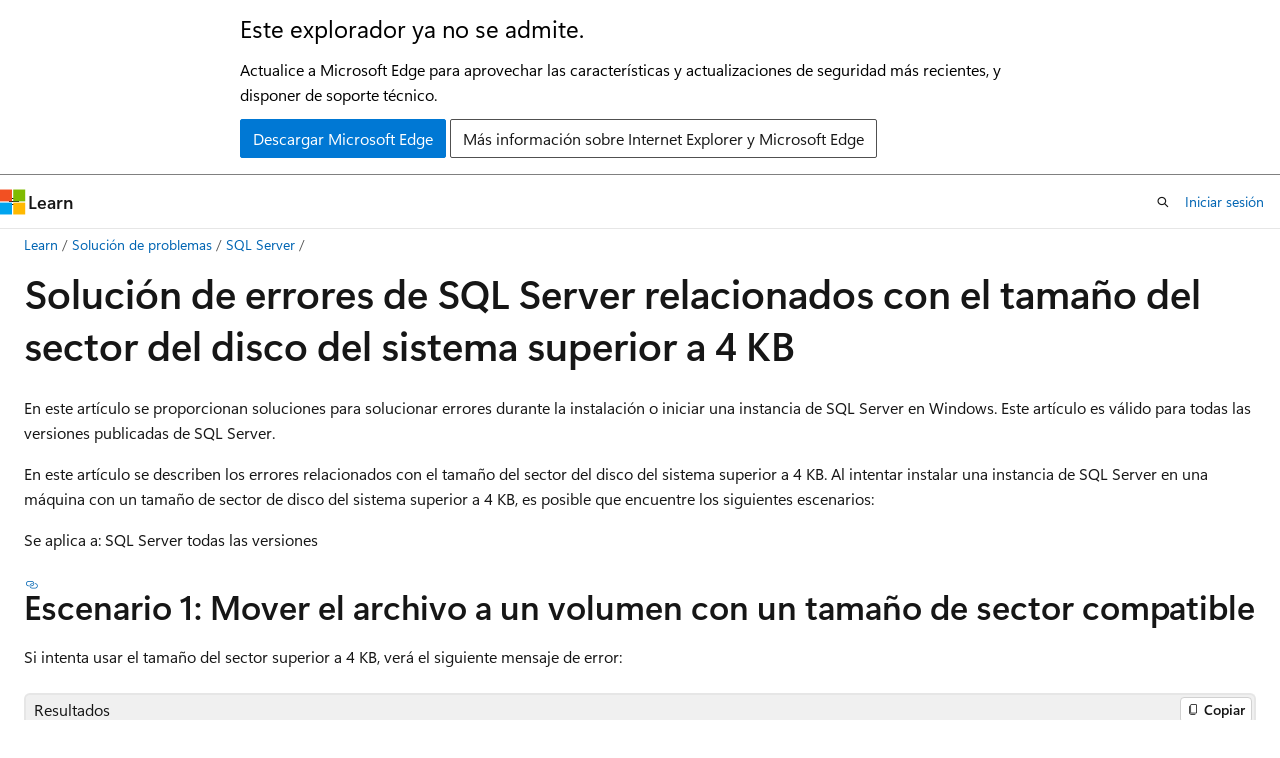

--- FILE ---
content_type: text/html
request_url: https://learn.microsoft.com/es-es/troubleshoot/sql/database-engine/database-file-operations/troubleshoot-os-4kb-disk-sector-size
body_size: 66226
content:
 <!DOCTYPE html>
		<html
			class="layout layout-holy-grail   show-table-of-contents conceptual show-breadcrumb default-focus"
			lang="es-es"
			dir="ltr"
			data-authenticated="false"
			data-auth-status-determined="false"
			data-target="docs"
			x-ms-format-detection="none"
		>
			
		<head>
			<title>Solucionar problemas de tamaño de sector del disco del sistema operativo mayor que 4 KB - SQL Server | Microsoft Learn</title>
			<meta charset="utf-8" />
			<meta name="viewport" content="width=device-width, initial-scale=1.0" />
			<meta name="color-scheme" content="light dark" />

			<meta name="description" content="En este artículo se solucionan problemas de instalación o inicio de SQL Server relacionados con algunos nuevos dispositivos de almacenamiento y controladores de dispositivos que exponen un tamaño de sector de disco mayor que el tamaño de sector de 4 KB admitido." />
			<link rel="canonical" href="https://learn.microsoft.com/es-es/troubleshoot/sql/database-engine/database-file-operations/troubleshoot-os-4kb-disk-sector-size" /> 

			<!-- Non-customizable open graph and sharing-related metadata -->
			<meta name="twitter:card" content="summary_large_image" />
			<meta name="twitter:site" content="@MicrosoftLearn" />
			<meta property="og:type" content="website" />
			<meta property="og:image:alt" content="Microsoft Learn" />
			<meta property="og:image" content="https://learn.microsoft.com/en-us/media/open-graph-image.png" />
			<!-- Page specific open graph and sharing-related metadata -->
			<meta property="og:title" content="Solucionar problemas de tamaño de sector del disco del sistema operativo mayor que 4 KB - SQL Server" />
			<meta property="og:url" content="https://learn.microsoft.com/es-es/troubleshoot/sql/database-engine/database-file-operations/troubleshoot-os-4kb-disk-sector-size" />
			<meta property="og:description" content="En este artículo se solucionan problemas de instalación o inicio de SQL Server relacionados con algunos nuevos dispositivos de almacenamiento y controladores de dispositivos que exponen un tamaño de sector de disco mayor que el tamaño de sector de 4 KB admitido." />
			<meta name="platform_id" content="1441e432-f340-b517-28e9-a833624f23d3" /> <meta name="scope" content="Troubleshoot,sql" />
			<meta name="locale" content="es-es" />
			 <meta name="adobe-target" content="true" /> 
			<meta name="uhfHeaderId" content="MSDocsHeader-DocsSQL" />

			<meta name="page_type" content="conceptual" />

			<!--page specific meta tags-->
			

			<!-- custom meta tags -->
			
		<meta name="schema" content="Conceptual" />
	
		<meta name="audience" content="itpro" />
	
		<meta name="author" content="WilliamDAssafMSFT" />
	
		<meta name="breadcrumb_path" content="/support/breadcrumb/toc.json" />
	
		<meta name="depot_name" content="MSDN.support1-docset" />
	
		<meta name="document_id" content="0bc8275a-e9cf-73fe-f2c9-f11acb8f49d9" />
	
		<meta name="document_version_independent_id" content="0bc8275a-e9cf-73fe-f2c9-f11acb8f49d9" />
	
		<meta name="feedback_product_url" content="https://feedback.azure.com/d365community/forum/04fe6ee0-3b25-ec11-b6e6-000d3a4f0da0" />
	
		<meta name="feedback_system" content="Standard" />
	
		<meta name="git_commit_id" content="6c7480aa2e82627a29324f68bc91a3ead4cefe38" />
	
		<meta name="gitcommit" content="https://github.com/MicrosoftDocs/SupportArticles-docs-pr/blob/6c7480aa2e82627a29324f68bc91a3ead4cefe38/support/sql/database-engine/database-file-operations/troubleshoot-os-4kb-disk-sector-size.md" />
	
		<meta name="manager" content="dcscontentpm" />
	
		<meta name="ms.author" content="wiassaf" />
	
		<meta name="ms.custom" content="sap:File, Filegroup, Database Operations or Corruption" />
	
		<meta name="ms.date" content="2025-04-17T00:00:00Z" />
	
		<meta name="ms.reviewer" content="dpless, briancarrig, sureshka, rdorr, jopilov" />
	
		<meta name="ms.service" content="sql" />
	
		<meta name="ms.topic" content="troubleshooting" />
	
		<meta name="original_content_git_url" content="https://github.com/MicrosoftDocs/SupportArticles-docs-pr/blob/live/support/sql/database-engine/database-file-operations/troubleshoot-os-4kb-disk-sector-size.md" />
	
		<meta name="recommendations" content="true" />
	
		<meta name="site_name" content="Docs" />
	
		<meta name="updated_at" content="2025-10-24T20:07:00Z" />
	
		<meta name="ms.translationtype" content="MT" />
	
		<meta name="ms.contentlocale" content="es-es" />
	
		<meta name="loc_version" content="2025-09-19T22:12:30.8553589Z" />
	
		<meta name="loc_source_id" content="Github-238510682#live" />
	
		<meta name="loc_file_id" content="Github-238510682.live.MSDN.support1-docset.sql/database-engine/database-file-operations/troubleshoot-os-4kb-disk-sector-size.md" />
	
		<meta name="toc_rel" content="../../toc.json" />
	
		<meta name="feedback_help_link_type" content="" />
	
		<meta name="feedback_help_link_url" content="" />
	
		<meta name="word_count" content="2023" />
	
		<meta name="asset_id" content="sql/database-engine/database-file-operations/troubleshoot-os-4kb-disk-sector-size" />
	
		<meta name="item_type" content="Content" />
	
		<meta name="previous_tlsh_hash" content="6FEC49225208CB50FEE30AC15F4AF7A14C76B5C52EA07FC4192DD303007A7DE6E97CBA23AA2D44E4071398E741AAA797D153F748D4D66476C28665E9869A30CCE9DC3271E6" />
	
		<meta name="github_feedback_content_git_url" content="https://github.com/MicrosoftDocs/SupportArticles-docs/blob/main/support/sql/database-engine/database-file-operations/troubleshoot-os-4kb-disk-sector-size.md" />
	 
		<meta name="cmProducts" content="https://authoring-docs-microsoft.poolparty.biz/devrel/cbe4ca68-43ac-4375-aba5-5945a6394c20" data-source="generated" />
	
		<meta name="spProducts" content="https://authoring-docs-microsoft.poolparty.biz/devrel/ced846cc-6a3c-4c8f-9dfb-3de0e90e2742" data-source="generated" />
	

			<!-- assets and js globals -->
			
			<link rel="stylesheet" href="/static/assets/0.4.03315.7455-a02a2ade/styles/site-ltr.css" />
			
			<link rel="preconnect" href="//mscom.demdex.net" crossorigin />
						<link rel="dns-prefetch" href="//target.microsoft.com" />
						<link rel="dns-prefetch" href="//microsoftmscompoc.tt.omtrdc.net" />
						<link
							rel="preload"
							as="script"
							href="/static/third-party/adobe-target/at-js/2.9.0/at.js"
							integrity="sha384-l4AKhsU8cUWSht4SaJU5JWcHEWh1m4UTqL08s6b/hqBLAeIDxTNl+AMSxTLx6YMI"
							crossorigin="anonymous"
							id="adobe-target-script"
							type="application/javascript"
						/>
			<script src="https://wcpstatic.microsoft.com/mscc/lib/v2/wcp-consent.js"></script>
			<script src="https://js.monitor.azure.com/scripts/c/ms.jsll-4.min.js"></script>
			<script src="/_themes/docs.theme/master/es-es/_themes/global/deprecation.js"></script>

			<!-- msdocs global object -->
			<script id="msdocs-script">
		var msDocs = {
  "environment": {
    "accessLevel": "online",
    "azurePortalHostname": "portal.azure.com",
    "reviewFeatures": false,
    "supportLevel": "production",
    "systemContent": true,
    "siteName": "learn",
    "legacyHosting": false
  },
  "data": {
    "contentLocale": "es-es",
    "contentDir": "ltr",
    "userLocale": "es-es",
    "userDir": "ltr",
    "pageTemplate": "Conceptual",
    "brand": "",
    "context": {},
    "standardFeedback": true,
    "showFeedbackReport": false,
    "feedbackHelpLinkType": "",
    "feedbackHelpLinkUrl": "",
    "feedbackSystem": "Standard",
    "feedbackGitHubRepo": "MicrosoftDocs/SupportArticles-docs",
    "feedbackProductUrl": "https://feedback.azure.com/d365community/forum/04fe6ee0-3b25-ec11-b6e6-000d3a4f0da0",
    "extendBreadcrumb": false,
    "isEditDisplayable": false,
    "isPrivateUnauthorized": false,
    "hideViewSource": false,
    "isPermissioned": false,
    "hasRecommendations": true,
    "contributors": [
      {
        "name": "WilliamDAssafMSFT",
        "url": "https://github.com/WilliamDAssafMSFT"
      },
      {
        "name": "haywoodsloan",
        "url": "https://github.com/haywoodsloan"
      },
      {
        "name": "sevend2",
        "url": "https://github.com/sevend2"
      },
      {
        "name": "Celiazhou1",
        "url": "https://github.com/Celiazhou1"
      },
      {
        "name": "padmajayaraman",
        "url": "https://github.com/padmajayaraman"
      },
      {
        "name": "rwestMSFT",
        "url": "https://github.com/rwestMSFT"
      },
      {
        "name": "HaiyingYu",
        "url": "https://github.com/HaiyingYu"
      },
      {
        "name": "Rblume-Microsoft",
        "url": "https://github.com/Rblume-Microsoft"
      },
      {
        "name": "jadarnel27",
        "url": "https://github.com/jadarnel27"
      }
    ]
  },
  "functions": {}
};;
	</script>

			<!-- base scripts, msdocs global should be before this -->
			<script src="/static/assets/0.4.03315.7455-a02a2ade/scripts/es-es/index-docs.js"></script>
			

			<!-- json-ld -->
			
		</head>
	
			<body
				id="body"
				data-bi-name="body"
				class="layout-body "
				lang="es-es"
				dir="ltr"
			>
				<header class="layout-body-header">
		<div class="header-holder has-default-focus">
			
		<a
			href="#main"
			
			style="z-index: 1070"
			class="outline-color-text visually-hidden-until-focused position-fixed inner-focus focus-visible top-0 left-0 right-0 padding-xs text-align-center background-color-body"
			
		>
			Ir al contenido principal
		</a>
	
		<a
			href="#"
			data-skip-to-ask-learn
			style="z-index: 1070"
			class="outline-color-text visually-hidden-until-focused position-fixed inner-focus focus-visible top-0 left-0 right-0 padding-xs text-align-center background-color-body"
			hidden
		>
			Omisión de la experiencia de chat de Ask Learn
		</a>
	

			<div hidden id="cookie-consent-holder" data-test-id="cookie-consent-container"></div>
			<!-- Unsupported browser warning -->
			<div
				id="unsupported-browser"
				style="background-color: white; color: black; padding: 16px; border-bottom: 1px solid grey;"
				hidden
			>
				<div style="max-width: 800px; margin: 0 auto;">
					<p style="font-size: 24px">Este explorador ya no se admite.</p>
					<p style="font-size: 16px; margin-top: 16px;">
						Actualice a Microsoft Edge para aprovechar las características y actualizaciones de seguridad más recientes, y disponer de soporte técnico.
					</p>
					<div style="margin-top: 12px;">
						<a
							href="https://go.microsoft.com/fwlink/p/?LinkID=2092881 "
							style="background-color: #0078d4; border: 1px solid #0078d4; color: white; padding: 6px 12px; border-radius: 2px; display: inline-block;"
						>
							Descargar Microsoft Edge
						</a>
						<a
							href="https://learn.microsoft.com/en-us/lifecycle/faq/internet-explorer-microsoft-edge"
							style="background-color: white; padding: 6px 12px; border: 1px solid #505050; color: #171717; border-radius: 2px; display: inline-block;"
						>
							Más información sobre Internet Explorer y Microsoft Edge
						</a>
					</div>
				</div>
			</div>
			<!-- site header -->
			<header
				id="ms--site-header"
				data-test-id="site-header-wrapper"
				role="banner"
				itemscope="itemscope"
				itemtype="http://schema.org/Organization"
			>
				<div
					id="ms--mobile-nav"
					class="site-header display-none-tablet padding-inline-none gap-none"
					data-bi-name="mobile-header"
					data-test-id="mobile-header"
				></div>
				<div
					id="ms--primary-nav"
					class="site-header display-none display-flex-tablet"
					data-bi-name="L1-header"
					data-test-id="primary-header"
				></div>
				<div
					id="ms--secondary-nav"
					class="site-header display-none display-flex-tablet"
					data-bi-name="L2-header"
					data-test-id="secondary-header"
					
				></div>
			</header>
			
		<!-- banner -->
		<div data-banner>
			<div id="disclaimer-holder"></div>
			
		</div>
		<!-- banner end -->
	
		</div>
	</header>
				 <section
					id="layout-body-menu"
					class="layout-body-menu display-flex"
					data-bi-name="menu"
			  >
					
		<div
			id="left-container"
			class="left-container display-none display-block-tablet padding-inline-sm padding-bottom-sm width-full"
			data-toc-container="true"
		>
			<!-- Regular TOC content (default) -->
			<div id="ms--toc-content" class="height-full">
				<nav
					id="affixed-left-container"
					class="margin-top-sm-tablet position-sticky display-flex flex-direction-column"
					aria-label="Principal"
					data-bi-name="left-toc"
					role="navigation"
				></nav>
			</div>
			<!-- Collapsible TOC content (hidden by default) -->
			<div id="ms--toc-content-collapsible" class="height-full" hidden>
				<nav
					id="affixed-left-container"
					class="margin-top-sm-tablet position-sticky display-flex flex-direction-column"
					aria-label="Principal"
					data-bi-name="left-toc"
					role="navigation"
				>
					<div
						id="ms--collapsible-toc-header"
						class="display-flex justify-content-flex-end margin-bottom-xxs"
					>
						<button
							type="button"
							class="button button-clear inner-focus"
							data-collapsible-toc-toggle
							aria-expanded="true"
							aria-controls="ms--collapsible-toc-content"
							aria-label="Tabla de contenido"
						>
							<span class="icon font-size-h4" aria-hidden="true">
								<span class="docon docon-panel-left-contract"></span>
							</span>
						</button>
					</div>
				</nav>
			</div>
		</div>
	
			  </section>

				<main
					id="main"
					role="main"
					class="layout-body-main "
					data-bi-name="content"
					lang="es-es"
					dir="ltr"
				>
					
			<div
		id="ms--content-header"
		class="content-header default-focus border-bottom-none"
		data-bi-name="content-header"
	>
		<div class="content-header-controls margin-xxs margin-inline-sm-tablet">
			<button
				type="button"
				class="contents-button button button-sm margin-right-xxs"
				data-bi-name="contents-expand"
				aria-haspopup="true"
				data-contents-button
			>
				<span class="icon" aria-hidden="true"><span class="docon docon-menu"></span></span>
				<span class="contents-expand-title"> Tabla de contenido </span>
			</button>
			<button
				type="button"
				class="ap-collapse-behavior ap-expanded button button-sm"
				data-bi-name="ap-collapse"
				aria-controls="action-panel"
			>
				<span class="icon" aria-hidden="true"><span class="docon docon-exit-mode"></span></span>
				<span>Salir del modo de editor</span>
			</button>
		</div>
	</div>
			<div data-main-column class="padding-sm padding-top-none padding-top-sm-tablet">
				<div>
					
		<div id="article-header" class="background-color-body margin-bottom-xs display-none-print">
			<div class="display-flex align-items-center justify-content-space-between">
				
		<details
			id="article-header-breadcrumbs-overflow-popover"
			class="popover"
			data-for="article-header-breadcrumbs"
		>
			<summary
				class="button button-clear button-primary button-sm inner-focus"
				aria-label="Todas las rutas de navegación"
			>
				<span class="icon">
					<span class="docon docon-more"></span>
				</span>
			</summary>
			<div id="article-header-breadcrumbs-overflow" class="popover-content padding-none"></div>
		</details>

		<bread-crumbs
			id="article-header-breadcrumbs"
			role="group"
			aria-label="Rutas de navegación"
			data-test-id="article-header-breadcrumbs"
			class="overflow-hidden flex-grow-1 margin-right-sm margin-right-md-tablet margin-right-lg-desktop margin-left-negative-xxs padding-left-xxs"
		></bread-crumbs>
	 
		<div
			id="article-header-page-actions"
			class="opacity-none margin-left-auto display-flex flex-wrap-no-wrap align-items-stretch"
		>
			
		<button
			class="button button-sm border-none inner-focus display-none-tablet flex-shrink-0 "
			data-bi-name="ask-learn-assistant-entry"
			data-test-id="ask-learn-assistant-modal-entry-mobile"
			data-ask-learn-modal-entry
			
			type="button"
			style="min-width: max-content;"
			aria-expanded="false"
			aria-label="Preguntar a Learn"
			hidden
		>
			<span class="icon font-size-lg" aria-hidden="true">
				<span class="docon docon-chat-sparkle-fill gradient-ask-learn-logo"></span>
			</span>
		</button>
		<button
			class="button button-sm display-none display-inline-flex-tablet display-none-desktop flex-shrink-0 margin-right-xxs border-color-ask-learn "
			data-bi-name="ask-learn-assistant-entry"
			
			data-test-id="ask-learn-assistant-modal-entry-tablet"
			data-ask-learn-modal-entry
			type="button"
			style="min-width: max-content;"
			aria-expanded="false"
			hidden
		>
			<span class="icon font-size-lg" aria-hidden="true">
				<span class="docon docon-chat-sparkle-fill gradient-ask-learn-logo"></span>
			</span>
			<span>Preguntar a Learn</span>
		</button>
		<button
			class="button button-sm display-none flex-shrink-0 display-inline-flex-desktop margin-right-xxs border-color-ask-learn "
			data-bi-name="ask-learn-assistant-entry"
			
			data-test-id="ask-learn-assistant-flyout-entry"
			data-ask-learn-flyout-entry
			data-flyout-button="toggle"
			type="button"
			style="min-width: max-content;"
			aria-expanded="false"
			aria-controls="ask-learn-flyout"
			hidden
		>
			<span class="icon font-size-lg" aria-hidden="true">
				<span class="docon docon-chat-sparkle-fill gradient-ask-learn-logo"></span>
			</span>
			<span>Preguntar a Learn</span>
		</button>
	 
		<button
			type="button"
			id="ms--focus-mode-button"
			data-focus-mode
			data-bi-name="focus-mode-entry"
			class="button button-sm flex-shrink-0 margin-right-xxs display-none display-inline-flex-desktop"
		>
			<span class="icon font-size-lg" aria-hidden="true">
				<span class="docon docon-glasses"></span>
			</span>
			<span>Modo de enfoque</span>
		</button>
	 

			<details class="popover popover-right" id="article-header-page-actions-overflow">
				<summary
					class="justify-content-flex-start button button-clear button-sm button-primary inner-focus"
					aria-label="Más acciones"
					title="Más acciones"
				>
					<span class="icon" aria-hidden="true">
						<span class="docon docon-more-vertical"></span>
					</span>
				</summary>
				<div class="popover-content">
					
		<button
			data-page-action-item="overflow-mobile"
			type="button"
			class="button-block button-sm inner-focus button button-clear display-none-tablet justify-content-flex-start text-align-left"
			data-bi-name="contents-expand"
			data-contents-button
			data-popover-close
		>
			<span class="icon">
				<span class="docon docon-editor-list-bullet" aria-hidden="true"></span>
			</span>
			<span class="contents-expand-title">Tabla de contenido</span>
		</button>
	 
		<a
			id="lang-link-overflow"
			class="button-sm inner-focus button button-clear button-block justify-content-flex-start text-align-left"
			data-bi-name="language-toggle"
			data-page-action-item="overflow-all"
			data-check-hidden="true"
			data-read-in-link
			href="#"
			hidden
		>
			<span class="icon" aria-hidden="true" data-read-in-link-icon>
				<span class="docon docon-locale-globe"></span>
			</span>
			<span data-read-in-link-text>Leer en inglés</span>
		</a>
	 
		<button
			type="button"
			class="collection button button-clear button-sm button-block justify-content-flex-start text-align-left inner-focus"
			data-list-type="collection"
			data-bi-name="collection"
			data-page-action-item="overflow-all"
			data-check-hidden="true"
			data-popover-close
		>
			<span class="icon" aria-hidden="true">
				<span class="docon docon-circle-addition"></span>
			</span>
			<span class="collection-status">Agregar</span>
		</button>
	
					
		<button
			type="button"
			class="collection button button-block button-clear button-sm justify-content-flex-start text-align-left inner-focus"
			data-list-type="plan"
			data-bi-name="plan"
			data-page-action-item="overflow-all"
			data-check-hidden="true"
			data-popover-close
			hidden
		>
			<span class="icon" aria-hidden="true">
				<span class="docon docon-circle-addition"></span>
			</span>
			<span class="plan-status">Agregar al plan</span>
		</button>
	  
					
		<hr class="margin-block-xxs" />
		<h4 class="font-size-sm padding-left-xxs">Compartir a través de</h4>
		
					<a
						class="button button-clear button-sm inner-focus button-block justify-content-flex-start text-align-left text-decoration-none share-facebook"
						data-bi-name="facebook"
						data-page-action-item="overflow-all"
						href="#"
					>
						<span class="icon color-primary" aria-hidden="true">
							<span class="docon docon-facebook-share"></span>
						</span>
						<span>Facebook</span>
					</a>

					<a
						href="#"
						class="button button-clear button-sm inner-focus button-block justify-content-flex-start text-align-left text-decoration-none share-twitter"
						data-bi-name="twitter"
						data-page-action-item="overflow-all"
					>
						<span class="icon color-text" aria-hidden="true">
							<span class="docon docon-xlogo-share"></span>
						</span>
						<span>x.com</span>
					</a>

					<a
						href="#"
						class="button button-clear button-sm inner-focus button-block justify-content-flex-start text-align-left text-decoration-none share-linkedin"
						data-bi-name="linkedin"
						data-page-action-item="overflow-all"
					>
						<span class="icon color-primary" aria-hidden="true">
							<span class="docon docon-linked-in-logo"></span>
						</span>
						<span>LinkedIn</span>
					</a>
					<a
						href="#"
						class="button button-clear button-sm inner-focus button-block justify-content-flex-start text-align-left text-decoration-none share-email"
						data-bi-name="email"
						data-page-action-item="overflow-all"
					>
						<span class="icon color-primary" aria-hidden="true">
							<span class="docon docon-mail-message"></span>
						</span>
						<span>Correo electrónico</span>
					</a>
			  
	 
		<hr class="margin-block-xxs" />
		<button
			class="button button-block button-clear button-sm justify-content-flex-start text-align-left inner-focus"
			type="button"
			data-bi-name="print"
			data-page-action-item="overflow-all"
			data-popover-close
			data-print-page
			data-check-hidden="true"
		>
			<span class="icon color-primary" aria-hidden="true">
				<span class="docon docon-print"></span>
			</span>
			<span>Imprimir</span>
		</button>
	
				</div>
			</details>
		</div>
	
			</div>
		</div>
	  
		<!-- privateUnauthorizedTemplate is hidden by default -->
		<div unauthorized-private-section data-bi-name="permission-content-unauthorized-private" hidden>
			<hr class="hr margin-top-xs margin-bottom-sm" />
			<div class="notification notification-info">
				<div class="notification-content">
					<p class="margin-top-none notification-title">
						<span class="icon">
							<span class="docon docon-exclamation-circle-solid" aria-hidden="true"></span>
						</span>
						<span>Nota:</span>
					</p>
					<p class="margin-top-none authentication-determined not-authenticated">
						El acceso a esta página requiere autorización. Puede intentar <a class="docs-sign-in" href="#" data-bi-name="permission-content-sign-in">iniciar sesión</a> o <a  class="docs-change-directory" data-bi-name="permisson-content-change-directory">cambiar directorios</a>.
					</p>
					<p class="margin-top-none authentication-determined authenticated">
						El acceso a esta página requiere autorización. Puede intentar <a class="docs-change-directory" data-bi-name="permisson-content-change-directory">cambiar los directorios</a>.
					</p>
				</div>
			</div>
		</div>
	
					<div class="content"><h1 id="troubleshoot-sql-server-errors-related-to-system-disk-sector-size-greater-than-4-kb">Solución de errores de SQL Server relacionados con el tamaño del sector del disco del sistema superior a 4 KB</h1></div>
					
		<div
			id="article-metadata"
			data-bi-name="article-metadata"
			data-test-id="article-metadata"
			class="page-metadata-container display-flex gap-xxs justify-content-space-between align-items-center flex-wrap-wrap"
		>
			 
				<div
					id="user-feedback"
					class="margin-block-xxs display-none display-none-print"
					hidden
					data-hide-on-archived
				>
					
		<button
			id="user-feedback-button"
			data-test-id="conceptual-feedback-button"
			class="button button-sm button-clear button-primary display-none"
			type="button"
			data-bi-name="user-feedback-button"
			data-user-feedback-button
			hidden
		>
			<span class="icon" aria-hidden="true">
				<span class="docon docon-like"></span>
			</span>
			<span>Comentarios</span>
		</button>
	
				</div>
		  
		</div>
	 
		<div data-id="ai-summary" hidden>
			<div id="ms--ai-summary-cta" class="margin-top-xs display-flex align-items-center">
				<span class="icon" aria-hidden="true">
					<span class="docon docon-sparkle-fill gradient-text-vivid"></span>
				</span>
				<button
					id="ms--ai-summary"
					type="button"
					class="tag tag-sm tag-suggestion margin-left-xxs"
					data-test-id="ai-summary-cta"
					data-bi-name="ai-summary-cta"
					data-an="ai-summary"
				>
					<span class="ai-summary-cta-text">
						Resumir este artículo para mí
					</span>
				</button>
			</div>
			<!-- Slot where the client will render the summary card after the user clicks the CTA -->
			<div id="ms--ai-summary-header" class="margin-top-xs"></div>
		</div>
	 
		<nav
			id="center-doc-outline"
			class="doc-outline is-hidden-desktop display-none-print margin-bottom-sm"
			data-bi-name="intopic toc"
			aria-label="En este artículo"
		>
			<h2 id="ms--in-this-article" class="title is-6 margin-block-xs">
				En este artículo
			</h2>
		</nav>
	
					<div class="content"><p>En este artículo se proporcionan soluciones para solucionar errores durante la instalación o iniciar una instancia de SQL Server en Windows. Este artículo es válido para todas las versiones publicadas de SQL Server.</p>
<p>En este artículo se describen los errores relacionados con el tamaño del sector del disco del sistema superior a 4 KB. Al intentar instalar una instancia de SQL Server en una máquina con un tamaño de sector de disco del sistema superior a 4 KB, es posible que encuentre los siguientes escenarios:</p>
<p>
              <em>Se aplica a</em>: SQL Server todas las versiones</p>
<h2 id="scenario-1-move-the-file-to-a-volume-with-a-compatible-sector-size">Escenario 1: Mover el archivo a un volumen con un tamaño de sector compatible</h2>
<p>Si intenta usar el tamaño del sector superior a 4 KB, verá el siguiente mensaje de error:</p>
<pre><code class="lang-output">Error: 5179, Severity: 16, State: 1.
Cannot use file 'data file path', because it is on a volume with sector size 8192. SQL Server supports a maximum sector size of 4096 bytes. Move the file to a volume with a compatible sector size.
</code></pre>
<h2 id="scenario-2-could-not-find-the-database-engine-startup-handle">Escenario 2: No se pudo encontrar el identificador de inicio del motor de base de datos</h2>
<p>Cuando intenta instalar una instancia de SQL Server en una máquina virtual (VM) de Azure que ejecuta Windows, se produce un error en la instalación y recibe el siguiente mensaje de error en el registro de errores de SQL Server cuando el motor intenta iniciarse durante la instalación:</p>
<blockquote>
<p>No se puede usar el archivo '...\master.mdf' porque originalmente se ha formateado con el tamaño de sector 4096 y ahora está en un volumen con tamaño de sector 8192. Mueva el archivo a un volumen con un tamaño de sector que sea igual o menor que el tamaño de sector original.</p>
</blockquote>
<p>Además, puede ver la siguiente información en el archivo de registro <strong> deSummary.txt</strong> en la carpeta de instalación de SQL Server:</p>
<pre><code class="lang-output">Detailed results:
  Feature:                       Database Engine Services
  Status:                        Failed
  Reason for failure:            An error occurred during the setup process of the feature.
  Next Step:                     Use the following information to resolve the error, uninstall this feature, and then run the setup process again.
  Component name:                SQL Server Database Engine Services Instance Features
  Component error code:          0x851A0019
  Error description:             Could not find the Database Engine startup handle.
</code></pre>
<p>Para obtener más información, consulte <a href="../../azure-sql/sql-installation-fails-sector-size-error-azure-vm" data-linktype="relative-path">Error de instalación de SQL Server con error de tamaño de sector en una máquina virtual de Azure de Windows Server 2022</a>.</p>
<h2 id="scenario-3-wait-on-the-database-engine-recovery-handle-failed">Escenario 3: La espera en el identificador de recuperación del motor de base de datos falló.</h2>
<p>Al instalar cualquier versión de SQL Server, verá errores similares al siguiente mensaje para el componente Servicios de motor de base de datos de SQL Server:</p>
<pre><code class="lang-output">Feature: Database Engine Services 
Status: Failed 
Reason for failure: An error occurred during the setup process of the feature. 
Next Step: Use the following information to resolve the error, uninstall this feature, and then run the setup process again. 
Component name: SQL Server Database Engine Services Instance Features 
Component error code: 0x851A001A 
Error description: Wait on the Database Engine recovery handle failed. Check the SQL Server error log for potential causes. 
</code></pre>
<p>O bien, verá los errores siguientes en el registro de errores de SQL Server:</p>
<pre><code class="lang-output">2025-02-26 20:01:16.79 spid14s     Starting up database 'master'.
2025-02-26 20:01:16.80 spid14s     Error: 5178, Severity: 16, State: 1.
2025-02-26 20:01:16.80 spid14s     Cannot use file 'C:\Program Files\Microsoft SQL Server\MSSQL16.MSSQLSERVER\MSSQL\DATA\master.mdf' because it was originally formatted with sector size 4096 and is now on a volume with sector size 8192. Move the file to a volume with a sector size that is the same as or smaller than the original sector size.
</code></pre>
<h2 id="scenario-4-there-have-been-256-misaligned-log-ios-which-required-falling-back-to-synchronous-io">Escenario 4: Se han producido 256 E/S de registro mal alineados que requerían revertir a E/S sincrónica</h2>
<p>Instale cualquier versión de SQL Server en un dispositivo Windows 10. A continuación, actualice el sistema operativo (SO) en el dispositivo a Windows 11. Cuando intenta iniciar SQL Server en un dispositivo Windows 11, el servicio no se inicia. En el registro de errores de SQL Server, observe las siguientes entradas:</p>
<pre><code class="lang-output">2021-11-05 23:42:47.14 spid9s There have been 256 misaligned log IOs which required falling back to synchronous IO. The current IO is on file C:\Program Files\Microsoft SQL Server\MSSQL15.MSSQLSERVER\MSSQL\DATA\master.mdf. 
</code></pre>
<h2 id="scenario-5-sql-server-application-error-from-ntdlldll">Escenario 5: error de aplicación de SQL Server de ntdll.dll</h2>
<p>Instale cualquier versión de SQL Server en un dispositivo Windows 10. A continuación, actualice el sistema operativo en el dispositivo a Windows 11. Cuando intenta iniciar SQL Server en un dispositivo Windows 11, el servicio no se inicia. En el registro de errores de SQL Server, observe las siguientes entradas:</p>
<pre><code class="lang-output">Faulting application name: sqlservr.exe, version: 2019.150.2000.5, time stamp: 0x5d8a9215 
Faulting module name: ntdll.dll, version: 10.0.22000.120, time stamp: 0x50702a8c 
Exception code: 0xc0000005 
Fault offset: 0x00000000000357ae 
Faulting process id: 0x1124 
Faulting application start time: 0x01d7bf67449d262c
Faulting application path: C:\Program Files\Microsoft SQL Server\MSSQL15.MSSQLSERVER\MSSQL\Binn\sqlservr.exe 
Faulting module path: C:\Windows\SYSTEM32\ntdll.dll 
</code></pre>
<h2 id="scenario-6-move-the-file-to-a-volume-with-a-sector-size-that-is-the-same-as-or-smaller-than-the-original-sector-size">Escenario 6: Mover el archivo a un volumen con un tamaño de sector que sea igual o menor que el tamaño del sector original</h2>
<p>Instala LocalDB en un dispositivo Windows 11 y se produce un error en la configuración. En el registro de errores de SQL Server, observe las siguientes entradas:</p>
<pre><code class="lang-output">2021-12-15 23:25:04.28 spid5s      Cannot use file 'C:\Users\Administrator\AppData\Local\Microsoft\Microsoft SQL Server Local DB\Instances\TestInstance\master.mdf' because it was originally formatted with sector size 4096 and is now on a volume with sector size 16384. Move the file to a volume with a sector size that is the same as or smaller than the original sector size.
</code></pre>
<p>En el registro de eventos de la aplicación de Windows 11, observa las siguientes entradas:</p>
<pre><code class="lang-output">Message            : Windows API call WaitForMultipleObjects returned error code: 575. Windows system error message is: {Application Error}
                     The application was unable to start correctly (0x%lx). Click OK to close the application.
                     Reported at line: 3621.
Source             : SQLLocalDB 11.0
</code></pre>
<div class="NOTE">
<p>Nota:</p>
<p>Es posible que encuentre los errores mencionados en los escenarios anteriores de una instancia de SQL Server que instaló manualmente o en una instancia de LocalDB instalada por las aplicaciones.</p>
</div>
<h2 id="cause-of-disk-sector-size-errors-in-sql-server">Causa de errores de tamaño del sector de disco en SQL Server</h2>
<p>Durante el inicio del servicio, SQL Server inicia el proceso de recuperación de la base de datos para garantizar la coherencia de la base de datos. Parte de este proceso de recuperación de base de datos implica comprobaciones de coherencia en el sistema de archivos subyacente antes de intentar abrir archivos de base de datos de usuario y del sistema.</p>
<p>Algunos nuevos dispositivos de almacenamiento y controladores de dispositivos exponen un tamaño de sector de disco mayor que el tamaño de sector de 4 KB admitido.</p>
<p>Cuando se produce este problema, SQL Server no se puede iniciar debido al sistema de archivos no admitido, ya que SQL Server admite actualmente tamaños de almacenamiento de sector de 512 bytes y 4 KB.</p>
<p>Para confirmar que encuentra este problema específico, ejecute el comando :</p>
<pre><code class="lang-console">fsutil fsinfo sectorinfo &lt;volume pathname&gt;
</code></pre>
<p>Por ejemplo, para analizar el volumen E: , ejecute el siguiente comando:</p>
<pre><code class="lang-console">fsutil fsinfo sectorinfo E:
</code></pre>
<p>Busque los valores <code>PhysicalBytesPerSectorForAtomicity</code> y <code>PhysicalBytesPerSectorForPerformance</code>, devueltos en bytes y, si son diferentes, conserve el <em>mayor</em> para determinar el tamaño del sector del disco. Un valor de 4096 indica un tamaño de almacenamiento del sector de 4 KB.</p>
<p>Además, tenga en cuenta la directiva de compatibilidad de Windows con compatibilidad con el sistema de archivos y el tamaño del sector de almacenamiento. Para obtener más información, consulte el artículo Directiva de soporte técnico de <a href="../../../windows-server/backup-and-storage/support-policy-4k-sector-hard-drives" data-linktype="relative-path">Microsoft para unidades de disco duro del sector de 4 KB en Windows</a> .</p>
<div class="NOTE">
<p>Nota:</p>
<p>No hay ninguna versión publicada de SQL Server compatible con tamaños de sector superiores a 4 KB. Para obtener más información, consulte el artículo <a href="https://support.microsoft.com/topic/hard-disk-drive-sector-size-support-boundaries-in-sql-server-4d5b73fa-7dc4-1d8a-2735-556e6b60d046" data-linktype="external">Límites de compatibilidad del tamaño del sector de la unidad de disco duro en SQL Server</a> .</p>
</div>
<h2 id="resolution-steps-for-disk-sector-size-errors-in-sql-server">Pasos de resolución para errores de tamaño del sector de disco en SQL Server</h2>
<ul>
<li><p>Actualmente, la clave del <code>ForcedPhysicalSectorSizeInBytes</code> Registro es necesaria para instalar CORRECTAMENTE SQL Server cuando se usan plataformas de almacenamiento modernas, como NVMe, que proporcionan un tamaño de sector superior a 4 KB. Esta clave del Registro del sistema operativo Windows obliga a emular el tamaño del sector como 4 KB.</p>
<p>Para agregar la clave del <code>ForcedPhysicalSectorSizeInBytes</code> Registro, use el <strong>Editor del Registro</strong> o ejecute comandos como se describe en la sección <strong>Símbolo del sistema</strong> o <strong>PowerShell</strong>. No es necesario agregar la marca de seguimiento 1800 para este escenario.</p>
<div class="IMPORTANT">
<p>Importante</p>
<p>Esta sección contiene pasos que le indican cómo modificar el Registro de Windows. No obstante, pueden producirse problemas graves si modifica el registro de manera incorrecta. Por lo tanto, asegúrese de que sigue estos pasos con atención. Para la protección añadida, realice una copia de seguridad del Registro antes de modificarlo. Después, puede restaurar el registro si se produce un problema. Para obtener más información sobre cómo realizar copias de seguridad y restaurar el registro, consulte el artículo <a href="../../../windows-server/performance/windows-registry-advanced-users#back-up-the-registry" data-linktype="relative-path">Cómo realizar copias de seguridad y restaurar el registro en Windows</a> .</p>
</div>
<div class="tabGroup" id="tabgroup_1">
<ul role="tablist">
<li role="presentation">

              <a href="#tabpanel_1_registry-editor" role="tab" aria-controls="tabpanel_1_registry-editor" data-tab="registry-editor" tabindex="0" aria-selected="true" data-linktype="self-bookmark">Editor del Registro</a>
</li>
<li role="presentation">

              <a href="#tabpanel_1_command-prompt" role="tab" aria-controls="tabpanel_1_command-prompt" data-tab="command-prompt" tabindex="-1" data-linktype="self-bookmark">Símbolo del sistema</a>
</li>
<li role="presentation">

              <a href="#tabpanel_1_PowerShell" role="tab" aria-controls="tabpanel_1_PowerShell" data-tab="PowerShell" tabindex="-1" data-linktype="self-bookmark">PowerShell</a>
</li>
</ul>
<section id="tabpanel_1_registry-editor" role="tabpanel" data-tab="registry-editor">

<ol>
<li>Ejecute el Editor del Registro como administrador.</li>
<li>Vaya a <code>Computer\HKEY_LOCAL_MACHINE\SYSTEM\CurrentControlSet\Services\stornvme\Parameters\Device</code>.</li>
<li>Seleccione <strong>Editar</strong>&gt;<strong>nuevo</strong>&gt;<strong>valor de cadena múltiple</strong> y asígnelo como <code>ForcedPhysicalSectorSizeInBytes</code>.</li>
<li>Haga clic con el botón derecho en el nombre, seleccione <strong>Modificar</strong> y escriba <code>* 4095</code> el campo <strong>Datos</strong> de valor.</li>
<li>Seleccione <strong>Aceptar</strong> y cierre el Editor del Registro.</li>
</ol>
<p>Debe reiniciar el dispositivo después de agregar la clave del Registro para que este cambio surta efecto.</p>
</section>
<section id="tabpanel_1_command-prompt" role="tabpanel" data-tab="command-prompt" aria-hidden="true" hidden="hidden">

<ol>
<li><p>Ejecute Símbolo del sistema como administrador.</p>
</li>
<li><p>Ejecute el siguiente comando para agregar la clave:</p>
<pre><code class="lang-console">REG ADD "HKLM\SYSTEM\CurrentControlSet\Services\stornvme\Parameters\Device" /v "ForcedPhysicalSectorSizeInBytes" /t   REG_MULTI_SZ /d "* 4095" /f
</code></pre>
</li>
<li><p>Ejecute el siguiente comando para validar si la clave se ha agregado correctamente:</p>
<pre><code class="lang-console">REG QUERY "HKLM\SYSTEM\CurrentControlSet\Services\stornvme\Parameters\Device" /v 
"ForcedPhysicalSectorSizeInBytes"
</code></pre>
</li>
</ol>
</section>
<section id="tabpanel_1_PowerShell" role="tabpanel" data-tab="PowerShell" aria-hidden="true" hidden="hidden">

<ol>
<li><p>Ejecuta PowerShell como administrador.</p>
</li>
<li><p>Ejecute el siguiente comando para agregar la clave:</p>
<pre><code class="lang-Powershell">New-ItemProperty -Path "HKLM:\SYSTEM\CurrentControlSet\Services\stornvme\Parameters\Device" -Name   "ForcedPhysicalSectorSizeInBytes" -PropertyType MultiString        -Force -Value "* 4095"
</code></pre>
</li>
<li><p>Ejecute el siguiente comando para validar si la clave se ha agregado correctamente:</p>
<pre><code class="lang-Powershell">Get-ItemProperty -Path "HKLM:\SYSTEM\CurrentControlSet\Services\stornvme\Parameters\Device" -Name   "ForcedPhysicalSectorSizeInBytes"
</code></pre>
</li>
</ol>
</section>
</div>
</li>
<li><p>Si no agrega la clave del Registro y tiene varias unidades en este sistema, puede especificar una ubicación diferente para los archivos de base de datos una vez completada la instalación de SQL Server. Asegúrese de que la unidad refleja un tamaño de sector admitido al consultar los <code>fsutil</code> comandos. SQL Server admite actualmente tamaños de almacenamiento de sector de 512 bytes y 4096 bytes.</p>
</li>
</ul>
<div class="CAUTION">
<p>Precaución</p>
<p>Si ya ha creado un grupo de almacenamiento con discos que tienen un tamaño de sector superior a 4 KB para hospedar archivos de SQL Server, primero debe quitar el bloque de almacenamiento, aplicar uno de los métodos de solución de problemas mencionados en este artículo y volver a generar el grupo de almacenamiento antes de intentar instalar SQL Server en el grupo de almacenamiento o los grupos.</p>
</div>
<h2 id="more-information">Más información</h2>
<p>Los controladores NVMe nativos de Windows 11 se actualizaron para incluir el tamaño del sector real notificado directamente por los dispositivos de almacenamiento NVMe. Esto se hizo en lugar de basarse en la información emulada de los controladores del sistema de archivos.</p>
<p>Los controladores de Windows 10 no notifican el tamaño del sector de origen del almacenamiento físico.</p>
<p>Los controladores mejorados de Windows 11 ignoran la emulación que usan los dispositivos de almacenamiento NVMe comunes. Por ejemplo, <code>fsutil</code> muestra un tamaño de sector de 8 KB o 16 KB, en lugar de simular el tamaño de sector de 4 KB requerido por Windows.</p>
<p>En la tabla siguiente se proporciona una comparación de los tamaños de sector notificados por los sistemas operativos. En este ejemplo se muestran las diferencias entre Windows 10 y Windows 11 con el mismo dispositivo de almacenamiento. Para los valores de <code>PhysicalBytesPerSectorForAtomicity</code> y <code>PhysicalBytesPerSectorForPerformance</code>, Windows 10 muestra 4 KB y Windows 11 muestra 16 KB.</p>
<p>
              <strong>Salida de ejemplo de <code>fsutil fsinfo sectorinfo &lt;volume pathname&gt;</code></strong></p>
<table>
<thead>
<tr>
<th style="text-align: left;">
              <strong>Windows 10</strong></th>
<th style="text-align: left;">
              <strong>Windows&nbsp;11</strong></th>
</tr>
</thead>
<tbody>
<tr>
<td style="text-align: left;"><code>LogicalBytesPerSector : 512</code></td>
<td style="text-align: left;"><code>LogicalBytesPerSector : 512</code></td>
</tr>
<tr>
<td style="text-align: left;"><code>PhysicalBytesPerSectorForAtomicity :    4096</code></td>
<td style="text-align: left;"><code>PhysicalBytesPerSectorForAtomicity :    16384</code></td>
</tr>
<tr>
<td style="text-align: left;"><code>PhysicalBytesPerSectorForPerformance :  4096</code></td>
<td style="text-align: left;"><code>PhysicalBytesPerSectorForPerformance :  16384</code></td>
</tr>
<tr>
<td style="text-align: left;"><code>FileSystemEffectivePhysicalBytesPerSectorForAtomicity : 4096</code></td>
<td style="text-align: left;"><code>FileSystemEffectivePhysicalBytesPerSectorForAtomicity : 4096</code></td>
</tr>
<tr>
<td style="text-align: left;"><code>Device Alignment :  Aligned (0x000)</code></td>
<td style="text-align: left;"><code>Device Alignment :  Aligned (0x000)</code></td>
</tr>
<tr>
<td style="text-align: left;"><code>Partition alignment on device :  Aligned (0x000)</code></td>
<td style="text-align: left;"><code>Partition alignment on device :   Aligned (0x000)</code></td>
</tr>
<tr>
<td style="text-align: left;"><code>No Seek Penalty</code></td>
<td style="text-align: left;"><code>No Seek Penalty</code></td>
</tr>
<tr>
<td style="text-align: left;"><code>Trim Supported</code></td>
<td style="text-align: left;"><code>Trim Supported</code></td>
</tr>
<tr>
<td style="text-align: left;"><code>Not DAX capable</code></td>
<td style="text-align: left;"><code>Not DAX capable</code></td>
</tr>
<tr>
<td style="text-align: left;"><code>Not Thinly-Provisioned</code></td>
<td style="text-align: left;"><code>Not Thinly-Provisioned</code></td>
</tr>
</tbody>
</table>
<h2 id="related-content">Contenido relacionado</h2>
<ul>
<li>
              <a href="/es-es/sql/sql-server/install/hardware-and-software-requirements-for-installing-sql-server-2019?view=sql-server-ver16&amp;preserve-view=true#StorageTypes" data-linktype="absolute-path">Tipos de almacenamiento de SQL Server para archivos de datos</a></li>
<li>
              <a href="https://support.microsoft.com/topic/[base64]" data-linktype="external">KB3009974: CORRECCIÓN: Sincronización lenta cuando los discos tienen diferentes tamaños de sector para los archivos de réplica principal y secundaria en el Grupo de Disponibilidad de SQL Server y entornos de logshipping</a></li>
<li>
              <a href="/es-es/sql/database-engine/configure-windows/sql-server-express-localdb" data-linktype="absolute-path">SQL Server LocalDB</a></li>
</ul>
</div>
					
		<div
			id="ms--inline-notifications"
			class="margin-block-xs"
			data-bi-name="inline-notification"
		></div>
	 
		<div
			id="assertive-live-region"
			role="alert"
			aria-live="assertive"
			class="visually-hidden"
			aria-relevant="additions"
			aria-atomic="true"
		></div>
		<div
			id="polite-live-region"
			role="status"
			aria-live="polite"
			class="visually-hidden"
			aria-relevant="additions"
			aria-atomic="true"
		></div>
	
					
		<!-- feedback section -->
		<section
			id="site-user-feedback-footer"
			class="font-size-sm margin-top-md display-none-print display-none-desktop"
			data-test-id="site-user-feedback-footer"
			data-bi-name="site-feedback-section"
		>
			<hr class="hr" />
			<h2 id="ms--feedback" class="title is-3">Comentarios</h2>
			<div class="display-flex flex-wrap-wrap align-items-center">
				<p class="font-weight-semibold margin-xxs margin-left-none">
					¿Le ha resultado útil esta página?
				</p>
				<div class="buttons">
					<button
						class="thumb-rating-button like button button-primary button-sm"
						data-test-id="footer-rating-yes"
						data-binary-rating-response="rating-yes"
						type="button"
						title="Este artículo es útil"
						data-bi-name="button-rating-yes"
						aria-pressed="false"
					>
						<span class="icon" aria-hidden="true">
							<span class="docon docon-like"></span>
						</span>
						<span>Sí</span>
					</button>
					<button
						class="thumb-rating-button dislike button button-primary button-sm"
						id="standard-rating-no-button"
						hidden
						data-test-id="footer-rating-no"
						data-binary-rating-response="rating-no"
						type="button"
						title="Este artículo no es útil"
						data-bi-name="button-rating-no"
						aria-pressed="false"
					>
						<span class="icon" aria-hidden="true">
							<span class="docon docon-dislike"></span>
						</span>
						<span>No</span>
					</button>
					<details
						class="popover popover-top"
						id="mobile-help-popover"
						data-test-id="footer-feedback-popover"
					>
						<summary
							class="thumb-rating-button dislike button button-primary button-sm"
							data-test-id="details-footer-rating-no"
							data-binary-rating-response="rating-no"
							title="Este artículo no es útil"
							data-bi-name="button-rating-no"
							aria-pressed="false"
							data-bi-an="feedback-unhelpful-popover"
						>
							<span class="icon" aria-hidden="true">
								<span class="docon docon-dislike"></span>
							</span>
							<span>No</span>
						</summary>
						<div
							class="popover-content width-200 width-300-tablet"
							role="dialog"
							aria-labelledby="popover-heading"
							aria-describedby="popover-description"
						>
							<p id="popover-heading" class="font-size-lg margin-bottom-xxs font-weight-semibold">
								¿Necesita ayuda con este tema?
							</p>
							<p id="popover-description" class="font-size-sm margin-bottom-xs">
								¿Desea intentar usar Ask Learn para aclarar o guiarle a través de este tema?
							</p>
							
		<div class="buttons flex-direction-row flex-wrap justify-content-center gap-xxs">
			<div>
		<button
			class="button button-sm border inner-focus display-none margin-right-xxs"
			data-bi-name="ask-learn-assistant-entry-troubleshoot"
			data-test-id="ask-learn-assistant-modal-entry-mobile-feedback"
			data-ask-learn-modal-entry-feedback
			data-bi-an=feedback-unhelpful-popover
			type="button"
			style="min-width: max-content;"
			aria-expanded="false"
			aria-label="Preguntar a Learn"
			hidden
		>
			<span class="icon font-size-lg" aria-hidden="true">
				<span class="docon docon-chat-sparkle-fill gradient-ask-learn-logo"></span>
			</span>
		</button>
		<button
			class="button button-sm display-inline-flex display-none-desktop flex-shrink-0 margin-right-xxs border-color-ask-learn margin-right-xxs"
			data-bi-name="ask-learn-assistant-entry-troubleshoot"
			data-bi-an=feedback-unhelpful-popover
			data-test-id="ask-learn-assistant-modal-entry-tablet-feedback"
			data-ask-learn-modal-entry-feedback
			type="button"
			style="min-width: max-content;"
			aria-expanded="false"
			hidden
		>
			<span class="icon font-size-lg" aria-hidden="true">
				<span class="docon docon-chat-sparkle-fill gradient-ask-learn-logo"></span>
			</span>
			<span>Preguntar a Learn</span>
		</button>
		<button
			class="button button-sm display-none flex-shrink-0 display-inline-flex-desktop margin-right-xxs border-color-ask-learn margin-right-xxs"
			data-bi-name="ask-learn-assistant-entry-troubleshoot"
			data-bi-an=feedback-unhelpful-popover
			data-test-id="ask-learn-assistant-flyout-entry-feedback"
			data-ask-learn-flyout-entry-show-only
			data-flyout-button="toggle"
			type="button"
			style="min-width: max-content;"
			aria-expanded="false"
			aria-controls="ask-learn-flyout"
			hidden
		>
			<span class="icon font-size-lg" aria-hidden="true">
				<span class="docon docon-chat-sparkle-fill gradient-ask-learn-logo"></span>
			</span>
			<span>Preguntar a Learn</span>
		</button>
	</div>
			<button
				type="button"
				class="button button-sm margin-right-xxs"
				data-help-option="suggest-fix"
				data-bi-name="feedback-suggest"
				data-bi-an="feedback-unhelpful-popover"
				data-test-id="suggest-fix"
			>
				<span class="icon" aria-hidden="true">
					<span class="docon docon-feedback"></span>
				</span>
				<span> ¿Sugerir una corrección? </span>
			</button>
		</div>
	
						</div>
					</details>
				</div>
			</div>
		</section>
		<!-- end feedback section -->
	
				</div>
				
		<div id="ms--additional-resources-mobile" class="display-none-print">
			<hr class="hr" hidden />
			<h2 id="ms--additional-resources-mobile-heading" class="title is-3" hidden>
				Recursos adicionales
			</h2>
			
		<section
			id="right-rail-recommendations-mobile"
			class=""
			data-bi-name="recommendations"
			hidden
		></section>
	 
		<section
			id="right-rail-training-mobile"
			class=""
			data-bi-name="learning-resource-card"
			hidden
		></section>
	 
		<section
			id="right-rail-events-mobile"
			class=""
			data-bi-name="events-card"
			hidden
		></section>
	 
		<section
			id="right-rail-qna-mobile"
			class="margin-top-xxs"
			data-bi-name="qna-link-card"
			hidden
		></section>
	
		</div>
	 
		<div
			id="article-metadata-footer"
			data-bi-name="article-metadata-footer"
			data-test-id="article-metadata-footer"
			class="page-metadata-container"
		>
			<hr class="hr" />
			<ul class="metadata page-metadata" data-bi-name="page info" lang="es-es" dir="ltr">
				<li class="visibility-hidden-visual-diff">
			<span class="badge badge-sm text-wrap-pretty">
				<span>Last updated on <local-time format="twoDigitNumeric"
		datetime="2025-04-30T01:37:00.000Z"
		data-article-date-source="calculated"
		class="is-invisible"
	>
		2025-04-30
	</local-time></span>
			</span>
		</li>
			</ul>
		</div>
	
			</div>
			
		<div
			id="action-panel"
			role="region"
			aria-label="Panel de acciones"
			class="action-panel"
			tabindex="-1"
		></div>
	
		
				</main>
				<aside
					id="layout-body-aside"
					class="layout-body-aside "
					data-bi-name="aside"
			  >
					
		<div
			id="ms--additional-resources"
			class="right-container padding-sm display-none display-block-desktop height-full"
			data-bi-name="pageactions"
			role="complementary"
			aria-label="Recursos adicionales"
		>
			<div id="affixed-right-container" data-bi-name="right-column">
				
		<nav
			id="side-doc-outline"
			class="doc-outline border-bottom padding-bottom-xs margin-bottom-xs"
			data-bi-name="intopic toc"
			aria-label="En este artículo"
		>
			<h3>En este artículo</h3>
		</nav>
	
				<!-- Feedback -->
				
		<section
			id="ms--site-user-feedback-right-rail"
			class="font-size-sm display-none-print"
			data-test-id="site-user-feedback-right-rail"
			data-bi-name="site-feedback-right-rail"
		>
			<p class="font-weight-semibold margin-bottom-xs">¿Le ha resultado útil esta página?</p>
			<div class="buttons">
				<button
					class="thumb-rating-button like button button-primary button-sm"
					data-test-id="right-rail-rating-yes"
					data-binary-rating-response="rating-yes"
					type="button"
					title="Este artículo es útil"
					data-bi-name="button-rating-yes"
					aria-pressed="false"
				>
					<span class="icon" aria-hidden="true">
						<span class="docon docon-like"></span>
					</span>
					<span>Sí</span>
				</button>
				<button
					class="thumb-rating-button dislike button button-primary button-sm"
					id="right-rail-no-button"
					hidden
					data-test-id="right-rail-rating-no"
					data-binary-rating-response="rating-no"
					type="button"
					title="Este artículo no es útil"
					data-bi-name="button-rating-no"
					aria-pressed="false"
				>
					<span class="icon" aria-hidden="true">
						<span class="docon docon-dislike"></span>
					</span>
					<span>No</span>
				</button>
				<details class="popover popover-right" id="help-popover" data-test-id="feedback-popover">
					<summary
						tabindex="0"
						class="thumb-rating-button dislike button button-primary button-sm"
						data-test-id="details-right-rail-rating-no"
						data-binary-rating-response="rating-no"
						title="Este artículo no es útil"
						data-bi-name="button-rating-no"
						aria-pressed="false"
						data-bi-an="feedback-unhelpful-popover"
					>
						<span class="icon" aria-hidden="true">
							<span class="docon docon-dislike"></span>
						</span>
						<span>No</span>
					</summary>
					<div
						class="popover-content width-200 width-300-tablet"
						role="dialog"
						aria-labelledby="popover-heading"
						aria-describedby="popover-description"
					>
						<p
							id="popover-heading-right-rail"
							class="font-size-lg margin-bottom-xxs font-weight-semibold"
						>
							¿Necesita ayuda con este tema?
						</p>
						<p id="popover-description-right-rail" class="font-size-sm margin-bottom-xs">
							¿Desea intentar usar Ask Learn para aclarar o guiarle a través de este tema?
						</p>
						
		<div class="buttons flex-direction-row flex-wrap justify-content-center gap-xxs">
			<div>
		<button
			class="button button-sm border inner-focus display-none margin-right-xxs"
			data-bi-name="ask-learn-assistant-entry-troubleshoot"
			data-test-id="ask-learn-assistant-modal-entry-mobile-feedback"
			data-ask-learn-modal-entry-feedback
			data-bi-an=feedback-unhelpful-popover
			type="button"
			style="min-width: max-content;"
			aria-expanded="false"
			aria-label="Preguntar a Learn"
			hidden
		>
			<span class="icon font-size-lg" aria-hidden="true">
				<span class="docon docon-chat-sparkle-fill gradient-ask-learn-logo"></span>
			</span>
		</button>
		<button
			class="button button-sm display-inline-flex display-none-desktop flex-shrink-0 margin-right-xxs border-color-ask-learn margin-right-xxs"
			data-bi-name="ask-learn-assistant-entry-troubleshoot"
			data-bi-an=feedback-unhelpful-popover
			data-test-id="ask-learn-assistant-modal-entry-tablet-feedback"
			data-ask-learn-modal-entry-feedback
			type="button"
			style="min-width: max-content;"
			aria-expanded="false"
			hidden
		>
			<span class="icon font-size-lg" aria-hidden="true">
				<span class="docon docon-chat-sparkle-fill gradient-ask-learn-logo"></span>
			</span>
			<span>Preguntar a Learn</span>
		</button>
		<button
			class="button button-sm display-none flex-shrink-0 display-inline-flex-desktop margin-right-xxs border-color-ask-learn margin-right-xxs"
			data-bi-name="ask-learn-assistant-entry-troubleshoot"
			data-bi-an=feedback-unhelpful-popover
			data-test-id="ask-learn-assistant-flyout-entry-feedback"
			data-ask-learn-flyout-entry-show-only
			data-flyout-button="toggle"
			type="button"
			style="min-width: max-content;"
			aria-expanded="false"
			aria-controls="ask-learn-flyout"
			hidden
		>
			<span class="icon font-size-lg" aria-hidden="true">
				<span class="docon docon-chat-sparkle-fill gradient-ask-learn-logo"></span>
			</span>
			<span>Preguntar a Learn</span>
		</button>
	</div>
			<button
				type="button"
				class="button button-sm margin-right-xxs"
				data-help-option="suggest-fix"
				data-bi-name="feedback-suggest"
				data-bi-an="feedback-unhelpful-popover"
				data-test-id="suggest-fix"
			>
				<span class="icon" aria-hidden="true">
					<span class="docon docon-feedback"></span>
				</span>
				<span> ¿Sugerir una corrección? </span>
			</button>
		</div>
	
					</div>
				</details>
			</div>
		</section>
	
			</div>
		</div>
	
			  </aside> <section
					id="layout-body-flyout"
					class="layout-body-flyout "
					data-bi-name="flyout"
			  >
					 <div
	class="height-full border-left background-color-body-medium"
	id="ask-learn-flyout"
></div>
			  </section> <div class="layout-body-footer " data-bi-name="layout-footer">
		<footer
			id="footer"
			data-test-id="footer"
			data-bi-name="footer"
			class="footer-layout has-padding has-default-focus border-top  uhf-container"
			role="contentinfo"
		>
			<div class="display-flex gap-xs flex-wrap-wrap is-full-height padding-right-lg-desktop">
				
		<a
			data-mscc-ic="false"
			href="#"
			data-bi-name="select-locale"
			class="locale-selector-link flex-shrink-0 button button-sm button-clear external-link-indicator"
			id=""
			title=""
			><span class="icon" aria-hidden="true"
				><span class="docon docon-world"></span></span
			><span class="local-selector-link-text">es-es</span></a
		>
	 <div class="ccpa-privacy-link" data-ccpa-privacy-link hidden>
		
		<a
			data-mscc-ic="false"
			href="https://aka.ms/yourcaliforniaprivacychoices"
			data-bi-name="your-privacy-choices"
			class="button button-sm button-clear flex-shrink-0 external-link-indicator"
			id=""
			title=""
			>
		<svg
			xmlns="http://www.w3.org/2000/svg"
			viewBox="0 0 30 14"
			xml:space="preserve"
			height="16"
			width="43"
			aria-hidden="true"
			focusable="false"
		>
			<path
				d="M7.4 12.8h6.8l3.1-11.6H7.4C4.2 1.2 1.6 3.8 1.6 7s2.6 5.8 5.8 5.8z"
				style="fill-rule:evenodd;clip-rule:evenodd;fill:#fff"
			></path>
			<path
				d="M22.6 0H7.4c-3.9 0-7 3.1-7 7s3.1 7 7 7h15.2c3.9 0 7-3.1 7-7s-3.2-7-7-7zm-21 7c0-3.2 2.6-5.8 5.8-5.8h9.9l-3.1 11.6H7.4c-3.2 0-5.8-2.6-5.8-5.8z"
				style="fill-rule:evenodd;clip-rule:evenodd;fill:#06f"
			></path>
			<path
				d="M24.6 4c.2.2.2.6 0 .8L22.5 7l2.2 2.2c.2.2.2.6 0 .8-.2.2-.6.2-.8 0l-2.2-2.2-2.2 2.2c-.2.2-.6.2-.8 0-.2-.2-.2-.6 0-.8L20.8 7l-2.2-2.2c-.2-.2-.2-.6 0-.8.2-.2.6-.2.8 0l2.2 2.2L23.8 4c.2-.2.6-.2.8 0z"
				style="fill:#fff"
			></path>
			<path
				d="M12.7 4.1c.2.2.3.6.1.8L8.6 9.8c-.1.1-.2.2-.3.2-.2.1-.5.1-.7-.1L5.4 7.7c-.2-.2-.2-.6 0-.8.2-.2.6-.2.8 0L8 8.6l3.8-4.5c.2-.2.6-.2.9 0z"
				style="fill:#06f"
			></path>
		</svg>
	
			<span>Sus opciones de privacidad</span></a
		>
	
	</div>
				<div class="flex-shrink-0">
		<div class="dropdown has-caret-up">
			<button
				data-test-id="theme-selector-button"
				class="dropdown-trigger button button-clear button-sm inner-focus theme-dropdown-trigger"
				aria-controls="{{ themeMenuId }}"
				aria-expanded="false"
				title="Tema"
				data-bi-name="theme"
			>
				<span class="icon">
					<span class="docon docon-sun" aria-hidden="true"></span>
				</span>
				<span>Tema</span>
				<span class="icon expanded-indicator" aria-hidden="true">
					<span class="docon docon-chevron-down-light"></span>
				</span>
			</button>
			<div class="dropdown-menu" id="{{ themeMenuId }}" role="menu">
				<ul class="theme-selector padding-xxs" data-test-id="theme-dropdown-menu">
					<li class="theme display-block">
						<button
							class="button button-clear button-sm theme-control button-block justify-content-flex-start text-align-left"
							data-theme-to="light"
						>
							<span class="theme-light margin-right-xxs">
								<span
									class="theme-selector-icon border display-inline-block has-body-background"
									aria-hidden="true"
								>
									<svg class="svg" xmlns="http://www.w3.org/2000/svg" viewBox="0 0 22 14">
										<rect width="22" height="14" class="has-fill-body-background" />
										<rect x="5" y="5" width="12" height="4" class="has-fill-secondary" />
										<rect x="5" y="2" width="2" height="1" class="has-fill-secondary" />
										<rect x="8" y="2" width="2" height="1" class="has-fill-secondary" />
										<rect x="11" y="2" width="3" height="1" class="has-fill-secondary" />
										<rect x="1" y="1" width="2" height="2" class="has-fill-secondary" />
										<rect x="5" y="10" width="7" height="2" rx="0.3" class="has-fill-primary" />
										<rect x="19" y="1" width="2" height="2" rx="1" class="has-fill-secondary" />
									</svg>
								</span>
							</span>
							<span role="menuitem"> Claro </span>
						</button>
					</li>
					<li class="theme display-block">
						<button
							class="button button-clear button-sm theme-control button-block justify-content-flex-start text-align-left"
							data-theme-to="dark"
						>
							<span class="theme-dark margin-right-xxs">
								<span
									class="border theme-selector-icon display-inline-block has-body-background"
									aria-hidden="true"
								>
									<svg class="svg" xmlns="http://www.w3.org/2000/svg" viewBox="0 0 22 14">
										<rect width="22" height="14" class="has-fill-body-background" />
										<rect x="5" y="5" width="12" height="4" class="has-fill-secondary" />
										<rect x="5" y="2" width="2" height="1" class="has-fill-secondary" />
										<rect x="8" y="2" width="2" height="1" class="has-fill-secondary" />
										<rect x="11" y="2" width="3" height="1" class="has-fill-secondary" />
										<rect x="1" y="1" width="2" height="2" class="has-fill-secondary" />
										<rect x="5" y="10" width="7" height="2" rx="0.3" class="has-fill-primary" />
										<rect x="19" y="1" width="2" height="2" rx="1" class="has-fill-secondary" />
									</svg>
								</span>
							</span>
							<span role="menuitem"> Oscuro </span>
						</button>
					</li>
					<li class="theme display-block">
						<button
							class="button button-clear button-sm theme-control button-block justify-content-flex-start text-align-left"
							data-theme-to="high-contrast"
						>
							<span class="theme-high-contrast margin-right-xxs">
								<span
									class="border theme-selector-icon display-inline-block has-body-background"
									aria-hidden="true"
								>
									<svg class="svg" xmlns="http://www.w3.org/2000/svg" viewBox="0 0 22 14">
										<rect width="22" height="14" class="has-fill-body-background" />
										<rect x="5" y="5" width="12" height="4" class="has-fill-secondary" />
										<rect x="5" y="2" width="2" height="1" class="has-fill-secondary" />
										<rect x="8" y="2" width="2" height="1" class="has-fill-secondary" />
										<rect x="11" y="2" width="3" height="1" class="has-fill-secondary" />
										<rect x="1" y="1" width="2" height="2" class="has-fill-secondary" />
										<rect x="5" y="10" width="7" height="2" rx="0.3" class="has-fill-primary" />
										<rect x="19" y="1" width="2" height="2" rx="1" class="has-fill-secondary" />
									</svg>
								</span>
							</span>
							<span role="menuitem"> Contraste alto </span>
						</button>
					</li>
				</ul>
			</div>
		</div>
	</div>
			</div>
			<ul class="links" data-bi-name="footerlinks">
				<li class="manage-cookies-holder" hidden=""></li>
				<li>
		
		<a
			data-mscc-ic="false"
			href="https://learn.microsoft.com/es-es/principles-for-ai-generated-content"
			data-bi-name="aiDisclaimer"
			class=" external-link-indicator"
			id=""
			title=""
			>Declinación de responsabilidades de IA</a
		>
	
	</li><li>
		
		<a
			data-mscc-ic="false"
			href="https://learn.microsoft.com/es-es/previous-versions/"
			data-bi-name="archivelink"
			class=" external-link-indicator"
			id=""
			title=""
			>Versiones anteriores</a
		>
	
	</li> <li>
		
		<a
			data-mscc-ic="false"
			href="https://techcommunity.microsoft.com/t5/microsoft-learn-blog/bg-p/MicrosoftLearnBlog"
			data-bi-name="bloglink"
			class=" external-link-indicator"
			id=""
			title=""
			>Blog</a
		>
	
	</li> <li>
		
		<a
			data-mscc-ic="false"
			href="https://learn.microsoft.com/es-es/contribute"
			data-bi-name="contributorGuide"
			class=" external-link-indicator"
			id=""
			title=""
			>Contribuir</a
		>
	
	</li><li>
		
		<a
			data-mscc-ic="false"
			href="https://go.microsoft.com/fwlink/?LinkId=521839"
			data-bi-name="privacy"
			class=" external-link-indicator"
			id=""
			title=""
			>Privacidad</a
		>
	
	</li><li>
		
		<a
			data-mscc-ic="false"
			href="https://learn.microsoft.com/es-es/legal/termsofuse"
			data-bi-name="termsofuse"
			class=" external-link-indicator"
			id=""
			title=""
			>Términos de uso</a
		>
	
	</li><li>
		
		<a
			data-mscc-ic="false"
			href="https://www.microsoft.com/legal/intellectualproperty/Trademarks/"
			data-bi-name="trademarks"
			class=" external-link-indicator"
			id=""
			title=""
			>Marcas comerciales</a
		>
	
	</li>
				<li>&copy; Microsoft 2026</li>
			</ul>
		</footer>
	</footer>
			</body>
		</html>